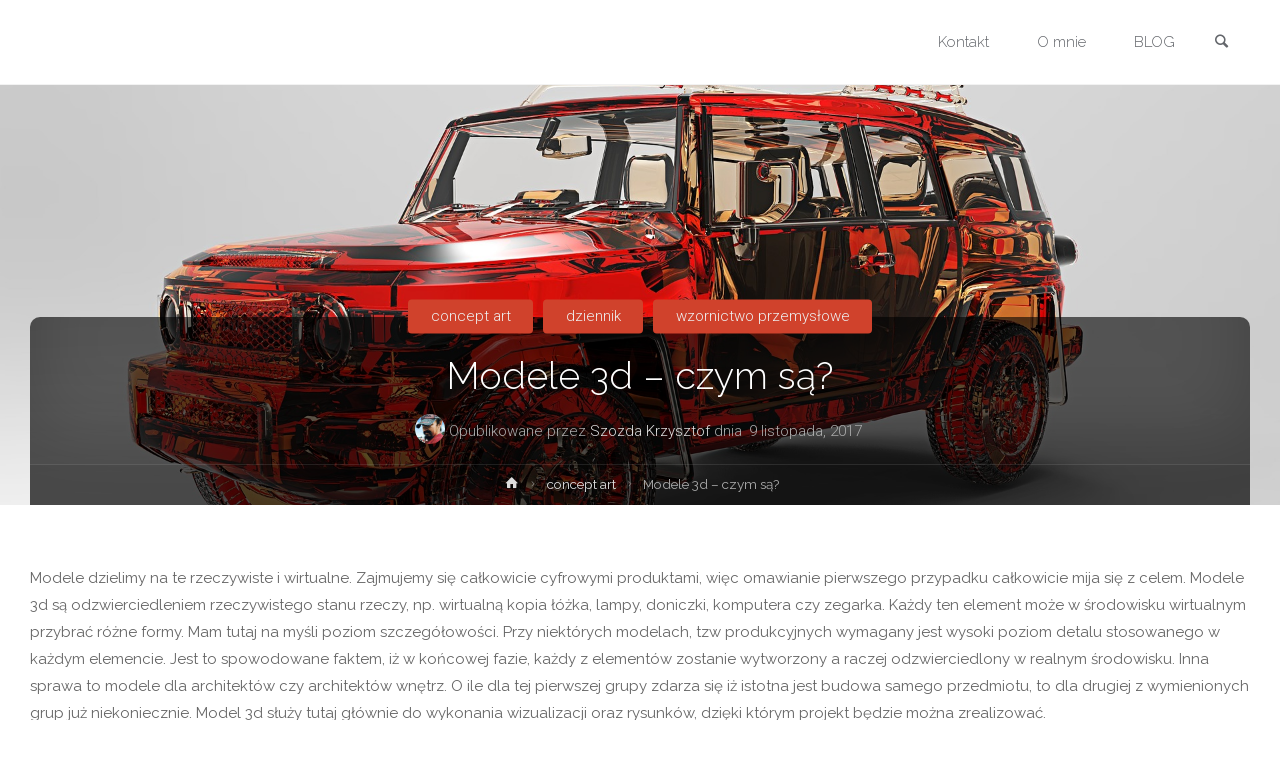

--- FILE ---
content_type: text/html; charset=UTF-8
request_url: http://www.barwnewnetrze.pl/modele-3d-czym-sa/
body_size: 21789
content:
<!DOCTYPE html>
<html lang="pl-PL">
<head>
<meta name="viewport" content="width=device-width, user-scalable=yes, initial-scale=1.0">
<meta http-equiv="X-UA-Compatible" content="IE=edge" /><meta charset="UTF-8">
<link rel="profile" href="http://gmpg.org/xfn/11">
<title>Modele 3d &#8211; czym są? &#8211; Barwne Wnętrze kreatywnie</title>
<meta name='robots' content='max-image-preview:large' />
<link rel='dns-prefetch' href='//secure.gravatar.com' />
<link rel='dns-prefetch' href='//stats.wp.com' />
<link rel='dns-prefetch' href='//fonts.googleapis.com' />
<link rel='dns-prefetch' href='//v0.wordpress.com' />
<link rel='dns-prefetch' href='//widgets.wp.com' />
<link rel='dns-prefetch' href='//s0.wp.com' />
<link rel='dns-prefetch' href='//0.gravatar.com' />
<link rel='dns-prefetch' href='//1.gravatar.com' />
<link rel='dns-prefetch' href='//2.gravatar.com' />
<link rel='preconnect' href='//i0.wp.com' />
<link rel="alternate" type="application/rss+xml" title="Barwne Wnętrze kreatywnie &raquo; Kanał z wpisami" href="http://www.barwnewnetrze.pl/feed/" />
<script type="text/javascript">
/* <![CDATA[ */
window._wpemojiSettings = {"baseUrl":"https:\/\/s.w.org\/images\/core\/emoji\/15.0.3\/72x72\/","ext":".png","svgUrl":"https:\/\/s.w.org\/images\/core\/emoji\/15.0.3\/svg\/","svgExt":".svg","source":{"concatemoji":"http:\/\/www.barwnewnetrze.pl\/wp-includes\/js\/wp-emoji-release.min.js?ver=6.6.4"}};
/*! This file is auto-generated */
!function(i,n){var o,s,e;function c(e){try{var t={supportTests:e,timestamp:(new Date).valueOf()};sessionStorage.setItem(o,JSON.stringify(t))}catch(e){}}function p(e,t,n){e.clearRect(0,0,e.canvas.width,e.canvas.height),e.fillText(t,0,0);var t=new Uint32Array(e.getImageData(0,0,e.canvas.width,e.canvas.height).data),r=(e.clearRect(0,0,e.canvas.width,e.canvas.height),e.fillText(n,0,0),new Uint32Array(e.getImageData(0,0,e.canvas.width,e.canvas.height).data));return t.every(function(e,t){return e===r[t]})}function u(e,t,n){switch(t){case"flag":return n(e,"\ud83c\udff3\ufe0f\u200d\u26a7\ufe0f","\ud83c\udff3\ufe0f\u200b\u26a7\ufe0f")?!1:!n(e,"\ud83c\uddfa\ud83c\uddf3","\ud83c\uddfa\u200b\ud83c\uddf3")&&!n(e,"\ud83c\udff4\udb40\udc67\udb40\udc62\udb40\udc65\udb40\udc6e\udb40\udc67\udb40\udc7f","\ud83c\udff4\u200b\udb40\udc67\u200b\udb40\udc62\u200b\udb40\udc65\u200b\udb40\udc6e\u200b\udb40\udc67\u200b\udb40\udc7f");case"emoji":return!n(e,"\ud83d\udc26\u200d\u2b1b","\ud83d\udc26\u200b\u2b1b")}return!1}function f(e,t,n){var r="undefined"!=typeof WorkerGlobalScope&&self instanceof WorkerGlobalScope?new OffscreenCanvas(300,150):i.createElement("canvas"),a=r.getContext("2d",{willReadFrequently:!0}),o=(a.textBaseline="top",a.font="600 32px Arial",{});return e.forEach(function(e){o[e]=t(a,e,n)}),o}function t(e){var t=i.createElement("script");t.src=e,t.defer=!0,i.head.appendChild(t)}"undefined"!=typeof Promise&&(o="wpEmojiSettingsSupports",s=["flag","emoji"],n.supports={everything:!0,everythingExceptFlag:!0},e=new Promise(function(e){i.addEventListener("DOMContentLoaded",e,{once:!0})}),new Promise(function(t){var n=function(){try{var e=JSON.parse(sessionStorage.getItem(o));if("object"==typeof e&&"number"==typeof e.timestamp&&(new Date).valueOf()<e.timestamp+604800&&"object"==typeof e.supportTests)return e.supportTests}catch(e){}return null}();if(!n){if("undefined"!=typeof Worker&&"undefined"!=typeof OffscreenCanvas&&"undefined"!=typeof URL&&URL.createObjectURL&&"undefined"!=typeof Blob)try{var e="postMessage("+f.toString()+"("+[JSON.stringify(s),u.toString(),p.toString()].join(",")+"));",r=new Blob([e],{type:"text/javascript"}),a=new Worker(URL.createObjectURL(r),{name:"wpTestEmojiSupports"});return void(a.onmessage=function(e){c(n=e.data),a.terminate(),t(n)})}catch(e){}c(n=f(s,u,p))}t(n)}).then(function(e){for(var t in e)n.supports[t]=e[t],n.supports.everything=n.supports.everything&&n.supports[t],"flag"!==t&&(n.supports.everythingExceptFlag=n.supports.everythingExceptFlag&&n.supports[t]);n.supports.everythingExceptFlag=n.supports.everythingExceptFlag&&!n.supports.flag,n.DOMReady=!1,n.readyCallback=function(){n.DOMReady=!0}}).then(function(){return e}).then(function(){var e;n.supports.everything||(n.readyCallback(),(e=n.source||{}).concatemoji?t(e.concatemoji):e.wpemoji&&e.twemoji&&(t(e.twemoji),t(e.wpemoji)))}))}((window,document),window._wpemojiSettings);
/* ]]> */
</script>
<link rel='stylesheet' id='smuzsf-facebook-css' href='http://www.barwnewnetrze.pl/wp-content/plugins/add-facebook/public/css/font-awesome.min.css?ver=6.6.4' type='text/css' media='all' />
<link rel='stylesheet' id='gs-swiper-css' href='http://www.barwnewnetrze.pl/wp-content/plugins/gs-logo-slider/assets/libs/swiper-js/swiper.min.css?ver=3.7.4' type='text/css' media='all' />
<link rel='stylesheet' id='gs-tippyjs-css' href='http://www.barwnewnetrze.pl/wp-content/plugins/gs-logo-slider/assets/libs/tippyjs/tippy.css?ver=3.7.4' type='text/css' media='all' />
<link rel='stylesheet' id='gs-logo-public-css' href='http://www.barwnewnetrze.pl/wp-content/plugins/gs-logo-slider/assets/css/gs-logo.min.css?ver=3.7.4' type='text/css' media='all' />
<link rel='stylesheet' id='jetpack_related-posts-css' href='http://www.barwnewnetrze.pl/wp-content/plugins/jetpack/modules/related-posts/related-posts.css?ver=20240116' type='text/css' media='all' />
<style id='wp-emoji-styles-inline-css' type='text/css'>

	img.wp-smiley, img.emoji {
		display: inline !important;
		border: none !important;
		box-shadow: none !important;
		height: 1em !important;
		width: 1em !important;
		margin: 0 0.07em !important;
		vertical-align: -0.1em !important;
		background: none !important;
		padding: 0 !important;
	}
</style>
<link rel='stylesheet' id='wp-block-library-css' href='http://www.barwnewnetrze.pl/wp-includes/css/dist/block-library/style.min.css?ver=6.6.4' type='text/css' media='all' />
<link rel='stylesheet' id='mediaelement-css' href='http://www.barwnewnetrze.pl/wp-includes/js/mediaelement/mediaelementplayer-legacy.min.css?ver=4.2.17' type='text/css' media='all' />
<link rel='stylesheet' id='wp-mediaelement-css' href='http://www.barwnewnetrze.pl/wp-includes/js/mediaelement/wp-mediaelement.min.css?ver=6.6.4' type='text/css' media='all' />
<style id='jetpack-sharing-buttons-style-inline-css' type='text/css'>
.jetpack-sharing-buttons__services-list{display:flex;flex-direction:row;flex-wrap:wrap;gap:0;list-style-type:none;margin:5px;padding:0}.jetpack-sharing-buttons__services-list.has-small-icon-size{font-size:12px}.jetpack-sharing-buttons__services-list.has-normal-icon-size{font-size:16px}.jetpack-sharing-buttons__services-list.has-large-icon-size{font-size:24px}.jetpack-sharing-buttons__services-list.has-huge-icon-size{font-size:36px}@media print{.jetpack-sharing-buttons__services-list{display:none!important}}.editor-styles-wrapper .wp-block-jetpack-sharing-buttons{gap:0;padding-inline-start:0}ul.jetpack-sharing-buttons__services-list.has-background{padding:1.25em 2.375em}
</style>
<style id='classic-theme-styles-inline-css' type='text/css'>
/*! This file is auto-generated */
.wp-block-button__link{color:#fff;background-color:#32373c;border-radius:9999px;box-shadow:none;text-decoration:none;padding:calc(.667em + 2px) calc(1.333em + 2px);font-size:1.125em}.wp-block-file__button{background:#32373c;color:#fff;text-decoration:none}
</style>
<style id='global-styles-inline-css' type='text/css'>
:root{--wp--preset--aspect-ratio--square: 1;--wp--preset--aspect-ratio--4-3: 4/3;--wp--preset--aspect-ratio--3-4: 3/4;--wp--preset--aspect-ratio--3-2: 3/2;--wp--preset--aspect-ratio--2-3: 2/3;--wp--preset--aspect-ratio--16-9: 16/9;--wp--preset--aspect-ratio--9-16: 9/16;--wp--preset--color--black: #000000;--wp--preset--color--cyan-bluish-gray: #abb8c3;--wp--preset--color--white: #ffffff;--wp--preset--color--pale-pink: #f78da7;--wp--preset--color--vivid-red: #cf2e2e;--wp--preset--color--luminous-vivid-orange: #ff6900;--wp--preset--color--luminous-vivid-amber: #fcb900;--wp--preset--color--light-green-cyan: #7bdcb5;--wp--preset--color--vivid-green-cyan: #00d084;--wp--preset--color--pale-cyan-blue: #8ed1fc;--wp--preset--color--vivid-cyan-blue: #0693e3;--wp--preset--color--vivid-purple: #9b51e0;--wp--preset--color--accent-1: #D0422C;--wp--preset--color--accent-2: #777777;--wp--preset--color--headings: #333;--wp--preset--color--sitetext: #666;--wp--preset--color--sitebg: #FFF;--wp--preset--gradient--vivid-cyan-blue-to-vivid-purple: linear-gradient(135deg,rgba(6,147,227,1) 0%,rgb(155,81,224) 100%);--wp--preset--gradient--light-green-cyan-to-vivid-green-cyan: linear-gradient(135deg,rgb(122,220,180) 0%,rgb(0,208,130) 100%);--wp--preset--gradient--luminous-vivid-amber-to-luminous-vivid-orange: linear-gradient(135deg,rgba(252,185,0,1) 0%,rgba(255,105,0,1) 100%);--wp--preset--gradient--luminous-vivid-orange-to-vivid-red: linear-gradient(135deg,rgba(255,105,0,1) 0%,rgb(207,46,46) 100%);--wp--preset--gradient--very-light-gray-to-cyan-bluish-gray: linear-gradient(135deg,rgb(238,238,238) 0%,rgb(169,184,195) 100%);--wp--preset--gradient--cool-to-warm-spectrum: linear-gradient(135deg,rgb(74,234,220) 0%,rgb(151,120,209) 20%,rgb(207,42,186) 40%,rgb(238,44,130) 60%,rgb(251,105,98) 80%,rgb(254,248,76) 100%);--wp--preset--gradient--blush-light-purple: linear-gradient(135deg,rgb(255,206,236) 0%,rgb(152,150,240) 100%);--wp--preset--gradient--blush-bordeaux: linear-gradient(135deg,rgb(254,205,165) 0%,rgb(254,45,45) 50%,rgb(107,0,62) 100%);--wp--preset--gradient--luminous-dusk: linear-gradient(135deg,rgb(255,203,112) 0%,rgb(199,81,192) 50%,rgb(65,88,208) 100%);--wp--preset--gradient--pale-ocean: linear-gradient(135deg,rgb(255,245,203) 0%,rgb(182,227,212) 50%,rgb(51,167,181) 100%);--wp--preset--gradient--electric-grass: linear-gradient(135deg,rgb(202,248,128) 0%,rgb(113,206,126) 100%);--wp--preset--gradient--midnight: linear-gradient(135deg,rgb(2,3,129) 0%,rgb(40,116,252) 100%);--wp--preset--font-size--small: 9px;--wp--preset--font-size--medium: 20px;--wp--preset--font-size--large: 24px;--wp--preset--font-size--x-large: 42px;--wp--preset--font-size--normal: 15px;--wp--preset--font-size--larger: 38px;--wp--preset--spacing--20: 0.44rem;--wp--preset--spacing--30: 0.67rem;--wp--preset--spacing--40: 1rem;--wp--preset--spacing--50: 1.5rem;--wp--preset--spacing--60: 2.25rem;--wp--preset--spacing--70: 3.38rem;--wp--preset--spacing--80: 5.06rem;--wp--preset--shadow--natural: 6px 6px 9px rgba(0, 0, 0, 0.2);--wp--preset--shadow--deep: 12px 12px 50px rgba(0, 0, 0, 0.4);--wp--preset--shadow--sharp: 6px 6px 0px rgba(0, 0, 0, 0.2);--wp--preset--shadow--outlined: 6px 6px 0px -3px rgba(255, 255, 255, 1), 6px 6px rgba(0, 0, 0, 1);--wp--preset--shadow--crisp: 6px 6px 0px rgba(0, 0, 0, 1);}:where(.is-layout-flex){gap: 0.5em;}:where(.is-layout-grid){gap: 0.5em;}body .is-layout-flex{display: flex;}.is-layout-flex{flex-wrap: wrap;align-items: center;}.is-layout-flex > :is(*, div){margin: 0;}body .is-layout-grid{display: grid;}.is-layout-grid > :is(*, div){margin: 0;}:where(.wp-block-columns.is-layout-flex){gap: 2em;}:where(.wp-block-columns.is-layout-grid){gap: 2em;}:where(.wp-block-post-template.is-layout-flex){gap: 1.25em;}:where(.wp-block-post-template.is-layout-grid){gap: 1.25em;}.has-black-color{color: var(--wp--preset--color--black) !important;}.has-cyan-bluish-gray-color{color: var(--wp--preset--color--cyan-bluish-gray) !important;}.has-white-color{color: var(--wp--preset--color--white) !important;}.has-pale-pink-color{color: var(--wp--preset--color--pale-pink) !important;}.has-vivid-red-color{color: var(--wp--preset--color--vivid-red) !important;}.has-luminous-vivid-orange-color{color: var(--wp--preset--color--luminous-vivid-orange) !important;}.has-luminous-vivid-amber-color{color: var(--wp--preset--color--luminous-vivid-amber) !important;}.has-light-green-cyan-color{color: var(--wp--preset--color--light-green-cyan) !important;}.has-vivid-green-cyan-color{color: var(--wp--preset--color--vivid-green-cyan) !important;}.has-pale-cyan-blue-color{color: var(--wp--preset--color--pale-cyan-blue) !important;}.has-vivid-cyan-blue-color{color: var(--wp--preset--color--vivid-cyan-blue) !important;}.has-vivid-purple-color{color: var(--wp--preset--color--vivid-purple) !important;}.has-black-background-color{background-color: var(--wp--preset--color--black) !important;}.has-cyan-bluish-gray-background-color{background-color: var(--wp--preset--color--cyan-bluish-gray) !important;}.has-white-background-color{background-color: var(--wp--preset--color--white) !important;}.has-pale-pink-background-color{background-color: var(--wp--preset--color--pale-pink) !important;}.has-vivid-red-background-color{background-color: var(--wp--preset--color--vivid-red) !important;}.has-luminous-vivid-orange-background-color{background-color: var(--wp--preset--color--luminous-vivid-orange) !important;}.has-luminous-vivid-amber-background-color{background-color: var(--wp--preset--color--luminous-vivid-amber) !important;}.has-light-green-cyan-background-color{background-color: var(--wp--preset--color--light-green-cyan) !important;}.has-vivid-green-cyan-background-color{background-color: var(--wp--preset--color--vivid-green-cyan) !important;}.has-pale-cyan-blue-background-color{background-color: var(--wp--preset--color--pale-cyan-blue) !important;}.has-vivid-cyan-blue-background-color{background-color: var(--wp--preset--color--vivid-cyan-blue) !important;}.has-vivid-purple-background-color{background-color: var(--wp--preset--color--vivid-purple) !important;}.has-black-border-color{border-color: var(--wp--preset--color--black) !important;}.has-cyan-bluish-gray-border-color{border-color: var(--wp--preset--color--cyan-bluish-gray) !important;}.has-white-border-color{border-color: var(--wp--preset--color--white) !important;}.has-pale-pink-border-color{border-color: var(--wp--preset--color--pale-pink) !important;}.has-vivid-red-border-color{border-color: var(--wp--preset--color--vivid-red) !important;}.has-luminous-vivid-orange-border-color{border-color: var(--wp--preset--color--luminous-vivid-orange) !important;}.has-luminous-vivid-amber-border-color{border-color: var(--wp--preset--color--luminous-vivid-amber) !important;}.has-light-green-cyan-border-color{border-color: var(--wp--preset--color--light-green-cyan) !important;}.has-vivid-green-cyan-border-color{border-color: var(--wp--preset--color--vivid-green-cyan) !important;}.has-pale-cyan-blue-border-color{border-color: var(--wp--preset--color--pale-cyan-blue) !important;}.has-vivid-cyan-blue-border-color{border-color: var(--wp--preset--color--vivid-cyan-blue) !important;}.has-vivid-purple-border-color{border-color: var(--wp--preset--color--vivid-purple) !important;}.has-vivid-cyan-blue-to-vivid-purple-gradient-background{background: var(--wp--preset--gradient--vivid-cyan-blue-to-vivid-purple) !important;}.has-light-green-cyan-to-vivid-green-cyan-gradient-background{background: var(--wp--preset--gradient--light-green-cyan-to-vivid-green-cyan) !important;}.has-luminous-vivid-amber-to-luminous-vivid-orange-gradient-background{background: var(--wp--preset--gradient--luminous-vivid-amber-to-luminous-vivid-orange) !important;}.has-luminous-vivid-orange-to-vivid-red-gradient-background{background: var(--wp--preset--gradient--luminous-vivid-orange-to-vivid-red) !important;}.has-very-light-gray-to-cyan-bluish-gray-gradient-background{background: var(--wp--preset--gradient--very-light-gray-to-cyan-bluish-gray) !important;}.has-cool-to-warm-spectrum-gradient-background{background: var(--wp--preset--gradient--cool-to-warm-spectrum) !important;}.has-blush-light-purple-gradient-background{background: var(--wp--preset--gradient--blush-light-purple) !important;}.has-blush-bordeaux-gradient-background{background: var(--wp--preset--gradient--blush-bordeaux) !important;}.has-luminous-dusk-gradient-background{background: var(--wp--preset--gradient--luminous-dusk) !important;}.has-pale-ocean-gradient-background{background: var(--wp--preset--gradient--pale-ocean) !important;}.has-electric-grass-gradient-background{background: var(--wp--preset--gradient--electric-grass) !important;}.has-midnight-gradient-background{background: var(--wp--preset--gradient--midnight) !important;}.has-small-font-size{font-size: var(--wp--preset--font-size--small) !important;}.has-medium-font-size{font-size: var(--wp--preset--font-size--medium) !important;}.has-large-font-size{font-size: var(--wp--preset--font-size--large) !important;}.has-x-large-font-size{font-size: var(--wp--preset--font-size--x-large) !important;}
:where(.wp-block-post-template.is-layout-flex){gap: 1.25em;}:where(.wp-block-post-template.is-layout-grid){gap: 1.25em;}
:where(.wp-block-columns.is-layout-flex){gap: 2em;}:where(.wp-block-columns.is-layout-grid){gap: 2em;}
:root :where(.wp-block-pullquote){font-size: 1.5em;line-height: 1.6;}
</style>
<link rel='stylesheet' id='eds-bpm-mosaic-css-css' href='http://www.barwnewnetrze.pl/wp-content/plugins/portfolio-manager-powered-by-behance/classes/../css/mosaic_style.css?ver=6.6.4' type='text/css' media='all' />
<link rel='stylesheet' id='eds-bpm-site-css-css' href='http://www.barwnewnetrze.pl/wp-content/plugins/portfolio-manager-powered-by-behance/classes/../css/eds-bpm-site.css?ver=6.6.4' type='text/css' media='all' />
<link rel='stylesheet' id='eds-bpm-project-view-css' href='http://www.barwnewnetrze.pl/wp-content/plugins/portfolio-manager-powered-by-behance/classes/../css/project_view.css?ver=6.6.4' type='text/css' media='all' />
<link rel='stylesheet' id='material-design-css' href='http://www.barwnewnetrze.pl/wp-content/plugins/portfolio-manager-powered-by-behance/classes/../css/material-design-iconic-font.min.css?ver=6.6.4' type='text/css' media='all' />
<link rel='stylesheet' id='anima-themefonts-css' href='http://www.barwnewnetrze.pl/wp-content/themes/anima/resources/fonts/fontfaces.css?ver=1.4.1' type='text/css' media='all' />
<link rel='stylesheet' id='anima-googlefonts-css' href='//fonts.googleapis.com/css?family=Raleway%3A400%2C300%2C700%7CRaleway%3A%7CRoboto%3A%7CRaleway%3A100%2C200%2C300%2C400%2C500%2C600%2C700%2C800%2C900%7CRaleway%3A400%7CRaleway%3A300%7CRoboto%3A700%7CRoboto%3A300&#038;ver=1.4.1' type='text/css' media='all' />
<link rel='stylesheet' id='anima-main-css' href='http://www.barwnewnetrze.pl/wp-content/themes/anima/style.css?ver=1.4.1' type='text/css' media='all' />
<style id='anima-main-inline-css' type='text/css'>
 body:not(.anima-landing-page) #container, #site-header-main-inside, #colophon-inside, #footer-inside, #breadcrumbs-container-inside, #header-page-title { margin: 0 auto; max-width: 1300px; } #site-header-main { left: 0; right: 0; } #primary { width: 200px; } #secondary { width: 200px; } #container.one-column .main { width: 100%; } #container.two-columns-right #secondary { float: right; } #container.two-columns-right .main, .two-columns-right #breadcrumbs { width: calc( 100% - 200px ); float: left; } #container.two-columns-left #primary { float: left; } #container.two-columns-left .main, .two-columns-left #breadcrumbs { width: calc( 100% - 200px ); float: right; } #container.three-columns-right #primary, #container.three-columns-left #primary, #container.three-columns-sided #primary { float: left; } #container.three-columns-right #secondary, #container.three-columns-left #secondary, #container.three-columns-sided #secondary { float: left; } #container.three-columns-right #primary, #container.three-columns-left #secondary { margin-left: 0%; margin-right: 0%; } #container.three-columns-right .main, .three-columns-right #breadcrumbs { width: calc( 100% - 400px ); float: left; } #container.three-columns-left .main, .three-columns-left #breadcrumbs { width: calc( 100% - 400px ); float: right; } #container.three-columns-sided #secondary { float: right; } #container.three-columns-sided .main, .three-columns-sided #breadcrumbs { width: calc( 100% - 400px ); float: right; } .three-columns-sided #breadcrumbs { margin: 0 calc( 0% + 200px ) 0 -1920px; } #site-text { clip: rect(1px, 1px, 1px, 1px); height: 1px; overflow: hidden; position: absolute !important; width: 1px; word-wrap: normal !important; } html { font-family: 'Raleway'; font-weight: 400; font-size: 15px; font-weight: 400; line-height: 1.8; } #site-title { font-family: Raleway; font-size: 120%; font-weight: 400; } #access ul li a { font-family: Raleway; font-size: 100%; font-weight: 300; } .widget-title { font-family: Roboto; font-size: 100%; font-weight: 700; } .widget-container { font-family: Raleway; font-size: 100%; font-weight: 400; } .entry-title, #reply-title { font-family: Raleway; font-size: 250%; font-weight: 300; } .entry-meta > span, .post-continue-container { font-family: Roboto; font-size: 100%; font-weight: 300; } .page-link, .pagination, #author-info #author-link, .comment .reply a, .comment-meta, .byline { font-family: Roboto; } .content-masonry .entry-title { font-size: 175%; } h1 { font-size: 2.33em; } h2 { font-size: 2.06em; } h3 { font-size: 1.79em; } h4 { font-size: 1.52em; } h5 { font-size: 1.25em; } h6 { font-size: 0.98em; } h1, h2, h3, h4, h5, h6, .seriousslider-theme .seriousslider-caption-title { font-family: Raleway; font-weight: 300; } body { color: #666; background-color: #FFF; } #site-header-main, #access ul ul, .menu-search-animated .searchform input[type="search"], #access .menu-search-animated .searchform, #access::after, .anima-over-menu .header-fixed#site-header-main, .anima-over-menu .header-fixed#site-header-main #access:after { background-color: #FFFFFF; } #site-header-main { border-bottom-color: rgba(0,0,0,.05); } .anima-over-menu .header-fixed#site-header-main #site-title a { color: #D0422C; } #access > div > ul > li, #access > div > ul > li > a, .anima-over-menu .header-fixed#site-header-main #access > div > ul > li:not([class*='current']), .anima-over-menu .header-fixed#site-header-main #access > div > ul > li:not([class*='current']) > a, .anima-over-menu .header-fixed#site-header-main #sheader.socials a::before, #sheader.socials a::before, #access .menu-search-animated .searchform input[type="search"], #mobile-menu { color: #63666B; } .anima-over-menu .header-fixed#site-header-main #sheader.socials a:hover::before, #sheader.socials a:hover::before { color: #FFFFFF; } #access ul.sub-menu li a, #access ul.children li a { color: #63666B; } #access ul.sub-menu li a, #access ul.children li a { background-color: #FFFFFF; } #access > div > ul > li:hover > a, #access > div > ul > li a:hover, #access > div > ul > li:hover, .anima-over-menu .header-fixed#site-header-main #access > div > ul > li > a:hover, .anima-over-menu .header-fixed#site-header-main #access > div > ul > li:hover { color: #D0422C; } #access > div > ul > li > a > span::before { background-color: #D0422C; } #site-title::before { background-color: #777777; } #access > div > ul > li.current_page_item > a, #access > div > ul > li.current-menu-item > a, #access > div > ul > li.current_page_ancestor > a, #access > div > ul > li.current-menu-ancestor > a, #access .sub-menu, #access .children, .anima-over-menu .header-fixed#site-header-main #access > div > ul > li > a { color: #777777; } #access ul.children > li.current_page_item > a, #access ul.sub-menu > li.current-menu-item > a, #access ul.children > li.current_page_ancestor > a, #access ul.sub-menu > li.current-menu-ancestor > a { color: #777777; } .searchform .searchsubmit { color: #666; } body:not(.anima-landing-page) article.hentry, body:not(.anima-landing-page) .main { background-color: #FFF; } .pagination, .page-link { border-color: #eeeeee; } .post-thumbnail-container .featured-image-meta, body:not(.single) article.hentry .post-thumbnail-container > a::after, #header-page-title-inside { background-color: rgba(0,0,0, 0.6); } #header-page-title-inside { box-shadow: 0 -70px 70px rgba(0,0,0,0.2) inset; } #header-page-title .entry-meta .bl_categ a { background-color: #D0422C; } #header-page-title .entry-meta .bl_categ a:hover { background-color: #e1533d; } .anima-normal-titles #breadcrumbs-container { background-color: #f9f9f9; } #colophon, #footer { background-color: #222A2C; color: #AAAAAA; } #footer { background: #1d2527; } .entry-title a:active, .entry-title a:hover { color: #D0422C; } .entry-title a:hover { border-bottom-color: #D0422C; } span.entry-format { color: #D0422C; } .format-aside { border-top-color: #FFF; } article.hentry .post-thumbnail-container { background-color: rgba(102,102,102,0.15); } .entry-content blockquote::before, .entry-content blockquote::after { color: rgba(102,102,102,0.2); } .entry-content h5, .entry-content h6, .lp-text-content h5, .lp-text-content h6 { color: #777777; } .entry-content h1, .entry-content h2, .entry-content h3, .entry-content h4, .lp-text-content h1, .lp-text-content h2, .lp-text-content h3, .lp-text-content h4 { color: #333; } a { color: #D0422C; } a:hover, .entry-meta span a:hover { color: #777777; } .post-continue-container span.comments-link:hover, .post-continue-container span.comments-link a:hover { color: #D0422C; } .socials a:before { color: #D0422C; background: #f5f5f5; } .socials a:hover:before { background-color: #D0422C; color: #FFF; } #sheader .socials a:before { background: #f5f5f5; } #sheader .socials a:hover:before { background-color: #D0422C; color: #FFFFFF; } #footer .socials a:before { background: #2c3436; } #footer .socials a:hover:before { background-color: #D0422C; color: #222A2C; } .anima-normalizedtags #content .tagcloud a { color: #FFF; background-color: #D0422C; } .anima-normalizedtags #content .tagcloud a:hover { background-color: #777777; } #toTop { background-color: rgba(230,230,230,0.5); color: #D0422C; } #nav-fixed i, #nav-fixed span { background-color: rgba(215,215,215,0.5); } #nav-fixed i { color: #FFF; } #toTop:hover { background-color: #D0422C; color: #FFF; } a.continue-reading-link { background-color:#efefef; } .continue-reading-link::after { background-color: #D0422C; color: #FFF; } .entry-meta .icon-metas:before { color: #ababab; } .anima-caption-one .main .wp-caption .wp-caption-text { border-bottom-color: #eeeeee; } .anima-caption-two .main .wp-caption .wp-caption-text { background-color: #f5f5f5; } .anima-image-one .entry-content img[class*="align"], .anima-image-one .entry-summary img[class*="align"], .anima-image-two .entry-content img[class*='align'], .anima-image-two .entry-summary img[class*='align'] { border-color: #eeeeee; } .anima-image-five .entry-content img[class*='align'], .anima-image-five .entry-summary img[class*='align'] { border-color: #D0422C; } /* diffs */ span.edit-link a.post-edit-link, span.edit-link a.post-edit-link:hover, span.edit-link .icon-edit:before { color: #212121; } .searchform { border-color: #ebebeb; } .entry-meta span, .entry-meta a, .entry-utility span, .entry-utility a, .entry-meta time, #breadcrumbs-nav, #header-page-title .byline, .footermenu ul li span.sep { color: #ababab; } .footermenu ul li a::after { background: #777777; } #breadcrumbs-nav a { color: #8d8d8d; } .entry-meta span.entry-sticky { background-color: #ababab; color: #FFF; } #commentform { max-width:650px;} code, #nav-below .nav-previous a:before, #nav-below .nav-next a:before { background-color: #eeeeee; } pre, .page-link > span, .comment-author, .commentlist .comment-body, .commentlist .pingback { border-color: #eeeeee; } .commentlist .comment-body::after { border-top-color: #FFF; } .commentlist .comment-body::before { border-top-color: #e4e4e4; } article #author-info { border-top-color: #eeeeee; } .page-header.pad-container { border-bottom-color: #eeeeee; } .comment-meta a { color: #c9c9c9; } .commentlist .reply a { color: #b5b5b5; background-color: #f3f3f3; } select, input[type], textarea { color: #666; border-color: #eeeeee; background-color: #f0f0f0; } input[type]:hover, textarea:hover, select:hover, input[type]:focus, textarea:focus, select:focus { background: #f8f8f8; } button, input[type="button"], input[type="submit"], input[type="reset"] { background-color: #D0422C; color: #FFF; } button:hover, input[type="button"]:hover, input[type="submit"]:hover, input[type="reset"]:hover { background-color: #777777; } hr { background-color: #f0f0f0; } /* gutenberg */ .wp-block-image.alignwide { margin-left: calc( ( 0% + 2.5em ) * -1 ); margin-right: calc( ( 0% + 2.5em ) * -1 ); } .wp-block-image.alignwide img { width: calc( 100% + 5em ); max-width: calc( 100% + 5em ); } .has-accent-1-color, .has-accent-1-color:hover { color: #D0422C; } .has-accent-2-color, .has-accent-2-color:hover { color: #777777; } .has-headings-color, .has-headings-color:hover { color: #333; } .has-sitetext-color, .has-sitetext-color:hover { color: #666; } .has-sitebg-color, .has-sitebg-color:hover { color: #FFF; } .has-accent-1-background-color { background-color: #D0422C; } .has-accent-2-background-color { background-color: #777777; } .has-headings-background-color { background-color: #333; } .has-sitetext-background-color { background-color: #666; } .has-sitebg-background-color { background-color: #FFF; } .has-small-font-size { font-size: 9px; } .has-regular-font-size { font-size: 15px; } .has-large-font-size { font-size: 24px; } .has-larger-font-size { font-size: 38px; } .has-huge-font-size { font-size: 38px; } /* woocommerce */ .woocommerce-page #respond input#submit, .woocommerce a.button, .woocommerce-page button.button, .woocommerce input.button, .woocommerce #respond input#submit, .woocommerce a.button, .woocommerce button.button, .woocommerce input.button { background-color: #D0422C; color: #FFF; line-height: 1.8; border-radius: 4px;} .woocommerce #respond input#submit:hover, .woocommerce a.button:hover, .woocommerce button.button:hover, .woocommerce input.button:hover { background-color: #f2644e; color: #FFF;} .woocommerce-page #respond input#submit.alt, .woocommerce a.button.alt, .woocommerce-page button.button.alt, .woocommerce input.button.alt { background-color: #777777; color: #FFF; line-height: 1.8; border-radius: 4px;} .woocommerce-page #respond input#submit.alt:hover, .woocommerce a.button.alt:hover, .woocommerce-page button.button.alt:hover, .woocommerce input.button.alt:hover { background-color: #999999; color: #FFF;} .woocommerce div.product .woocommerce-tabs ul.tabs li.active { border-bottom-color: #FFF; } .woocommerce #respond input#submit.alt.disabled, .woocommerce #respond input#submit.alt.disabled:hover, .woocommerce #respond input#submit.alt:disabled, .woocommerce #respond input#submit.alt:disabled:hover, .woocommerce #respond input#submit.alt[disabled]:disabled, .woocommerce #respond input#submit.alt[disabled]:disabled:hover, .woocommerce a.button.alt.disabled, .woocommerce a.button.alt.disabled:hover, .woocommerce a.button.alt:disabled, .woocommerce a.button.alt:disabled:hover, .woocommerce a.button.alt[disabled]:disabled, .woocommerce a.button.alt[disabled]:disabled:hover, .woocommerce button.button.alt.disabled, .woocommerce button.button.alt.disabled:hover, .woocommerce button.button.alt:disabled, .woocommerce button.button.alt:disabled:hover, .woocommerce button.button.alt[disabled]:disabled, .woocommerce button.button.alt[disabled]:disabled:hover, .woocommerce input.button.alt.disabled, .woocommerce input.button.alt.disabled:hover, .woocommerce input.button.alt:disabled, .woocommerce input.button.alt:disabled:hover, .woocommerce input.button.alt[disabled]:disabled, .woocommerce input.button.alt[disabled]:disabled:hover { background-color: #777777; } .woocommerce ul.products li.product .price, .woocommerce div.product p.price, .woocommerce div.product span.price { color: #989898 } #add_payment_method #payment, .woocommerce-cart #payment, .woocommerce-checkout #payment { background: #f5f5f5; } /* mobile menu */ nav#mobile-menu { background-color: #FFFFFF; } #mobile-menu .mobile-arrow { color: #666; } .main .entry-content, .main .entry-summary { text-align: inherit; } .main p, .main ul, .main ol, .main dd, .main pre, .main hr { margin-bottom: 1em; } .main p { text-indent: 0em; } .main a.post-featured-image { background-position: center center; } #header-widget-area { width: 25%; right: 10px; } .anima-stripped-table .main thead th, .anima-bordered-table .main thead th, .anima-stripped-table .main td, .anima-stripped-table .main th, .anima-bordered-table .main th, .anima-bordered-table .main td { border-color: #e9e9e9; } .anima-clean-table .main th, .anima-stripped-table .main tr:nth-child(even) td, .anima-stripped-table .main tr:nth-child(even) th { background-color: #f6f6f6; } .anima-cropped-featured .main .post-thumbnail-container { height: 350px; } .anima-responsive-featured .main .post-thumbnail-container { max-height: 350px; height: auto; } article.hentry .article-inner, #content-masonry article.hentry .article-inner { padding: 0%; } #site-header-main { height:85px; } #access .menu-search-animated .searchform { height: 84px; line-height: 84px; } .anima-over-menu .staticslider-caption-container { padding-top: 85px; } .menu-search-animated, #sheader-container, .identity, #nav-toggle { height:85px; line-height:85px; } #access div > ul > li > a { line-height:85px; } #branding { height:85px; } .anima-responsive-headerimage #masthead #header-image-main-inside { max-height: 420px; } .anima-cropped-headerimage #masthead #header-image-main-inside { height: 420px; } #masthead #site-header-main { position: fixed; } .anima-fixed-menu #header-image-main { margin-top: 85px; } @media (max-width: 640px) { #header-page-title .entry-title { font-size: 200%; } } .lp-staticslider .staticslider-caption, .lp-dynamic-slider, .seriousslider-theme .seriousslider-caption, .anima-landing-page .lp-blocks-inside, .anima-landing-page .lp-boxes-inside, .anima-landing-page .lp-text-inside, .anima-landing-page .lp-posts-inside, .anima-landing-page .lp-page-inside, .anima-landing-page .lp-section-header, .anima-landing-page .content-widget { max-width: 1300px; } .anima-landing-page .content-widget { margin: 0 auto; } .seriousslider-theme .seriousslider-caption-buttons a, a[class^="staticslider-button"] { font-size: 15px; } .seriousslider-theme .seriousslider-caption-buttons a:nth-child(2n+1), a.staticslider-button:nth-child(2n+1) { background-color: #D0422C; border-color: #D0422C; color: #FFF; } .seriousslider-theme .seriousslider-caption-buttons a:nth-child(2n+1):hover, .staticslider-button:nth-child(2n+1):hover { color: #D0422C; } .seriousslider-theme .seriousslider-caption-buttons a:nth-child(2n+2), a.staticslider-button:nth-child(2n+2) { color: #777777; border-color: #777777; } .seriousslider-theme .seriousslider-caption-buttons a:nth-child(2n+2):hover, a.staticslider-button:nth-child(2n+2):hover { background-color: #777777; color: #FFF; } .lp-block i { border-color: #ffffff; } .lp-block:hover i { border-color: #D0422C; } .lp-block > i::before { color: #D0422C; border-color: #e9e9e9; background-color: #ffffff; } .lp-block:hover i::before { color: #D0422C; } .lp-block i:after { background-color: #D0422C; } .lp-block:hover i:after { background-color: #777777; } .lp-block-text, .lp-boxes-static .lp-box-text, .lp-section-desc, .staticslider-caption-text { color: #8e8e8e; } .lp-blocks { background-color: #F8F8F8; } .lp-boxes { background-color: #FFFFFF; } .lp-text { background-color: #F8F8F8; } .staticslider-caption-container, .lp-slider-wrapper { background-color: #FFFFFF; } .seriousslider-theme .seriousslider-caption { color: #F8F8F8; } .lp-boxes-1 .lp-box .lp-box-image { height: 350px; } .lp-boxes-1.lp-boxes-animated .lp-box:hover .lp-box-text { max-height: 250px; } .lp-boxes-2 .lp-box .lp-box-image { height: 400px; } .lp-boxes-2.lp-boxes-animated .lp-box:hover .lp-box-text { max-height: 300px; } .lp-box-readmore:hover { color: #D0422C; } .lp-boxes .lp-box-overlay { background-color: rgba(208,66,44, 0.8); } .lp-boxes:not(.lp-boxes-static2) .lp-box-overlay:hover { background-color: rgba(208,66,44, 1); } #lp-posts, #lp-page { background-color: #FFF; } #cryout_ajax_more_trigger { background-color: #D0422C; color: #FFF;} .lpbox-rnd1 { background-color: #c8c8c8; } .lpbox-rnd2 { background-color: #c3c3c3; } .lpbox-rnd3 { background-color: #bebebe; } .lpbox-rnd4 { background-color: #b9b9b9; } .lpbox-rnd5 { background-color: #b4b4b4; } .lpbox-rnd6 { background-color: #afafaf; } .lpbox-rnd7 { background-color: #aaaaaa; } .lpbox-rnd8 { background-color: #a5a5a5; } 
</style>
<link rel='stylesheet' id='jetpack_likes-css' href='http://www.barwnewnetrze.pl/wp-content/plugins/jetpack/modules/likes/style.css?ver=14.5' type='text/css' media='all' />
<link rel='stylesheet' id='sharedaddy-css' href='http://www.barwnewnetrze.pl/wp-content/plugins/jetpack/modules/sharedaddy/sharing.css?ver=14.5' type='text/css' media='all' />
<link rel='stylesheet' id='social-logos-css' href='http://www.barwnewnetrze.pl/wp-content/plugins/jetpack/_inc/social-logos/social-logos.min.css?ver=14.5' type='text/css' media='all' />
<script type="text/javascript" src="http://www.barwnewnetrze.pl/wp-includes/js/jquery/jquery.min.js?ver=3.7.1" id="jquery-core-js"></script>
<script type="text/javascript" src="http://www.barwnewnetrze.pl/wp-includes/js/jquery/jquery-migrate.min.js?ver=3.4.1" id="jquery-migrate-js"></script>
<script type="text/javascript" src="http://www.barwnewnetrze.pl/wp-content/plugins/add-facebook/public/scripts/facebook.js?ver=6.6.4" id="smuzsf-facebook-js"></script>
<script type="text/javascript" id="jetpack_related-posts-js-extra">
/* <![CDATA[ */
var related_posts_js_options = {"post_heading":"h4"};
/* ]]> */
</script>
<script type="text/javascript" src="http://www.barwnewnetrze.pl/wp-content/plugins/jetpack/_inc/build/related-posts/related-posts.min.js?ver=20240116" id="jetpack_related-posts-js"></script>
<!--[if lt IE 9]>
<script type="text/javascript" src="http://www.barwnewnetrze.pl/wp-content/themes/anima/resources/js/html5shiv.min.js?ver=1.4.1" id="anima-html5shiv-js"></script>
<![endif]-->
<link rel="https://api.w.org/" href="http://www.barwnewnetrze.pl/wp-json/" /><link rel="alternate" title="JSON" type="application/json" href="http://www.barwnewnetrze.pl/wp-json/wp/v2/posts/2177" /><link rel="EditURI" type="application/rsd+xml" title="RSD" href="http://www.barwnewnetrze.pl/xmlrpc.php?rsd" />
<meta name="generator" content="WordPress 6.6.4" />
<link rel="canonical" href="http://www.barwnewnetrze.pl/modele-3d-czym-sa/" />
<link rel='shortlink' href='https://wp.me/p94PSH-z7' />
<link rel="alternate" title="oEmbed (JSON)" type="application/json+oembed" href="http://www.barwnewnetrze.pl/wp-json/oembed/1.0/embed?url=http%3A%2F%2Fwww.barwnewnetrze.pl%2Fmodele-3d-czym-sa%2F" />
<link rel="alternate" title="oEmbed (XML)" type="text/xml+oembed" href="http://www.barwnewnetrze.pl/wp-json/oembed/1.0/embed?url=http%3A%2F%2Fwww.barwnewnetrze.pl%2Fmodele-3d-czym-sa%2F&#038;format=xml" />
	<style>img#wpstats{display:none}</style>
		
<!-- Jetpack Open Graph Tags -->
<meta property="og:type" content="article" />
<meta property="og:title" content="Modele 3d &#8211; czym są?" />
<meta property="og:url" content="http://www.barwnewnetrze.pl/modele-3d-czym-sa/" />
<meta property="og:description" content="Modele dzielimy na te rzeczywiste i wirtualne. Zajmujemy się całkowicie cyfrowymi produktami, więc omawianie pierwszego przypadku całkowicie mija się z celem. Modele 3d są odzwierciedleniem rzeczyw…" />
<meta property="article:published_time" content="2017-11-09T11:11:13+00:00" />
<meta property="article:modified_time" content="2018-04-11T21:05:32+00:00" />
<meta property="og:site_name" content="Barwne Wnętrze kreatywnie" />
<meta property="og:image" content="https://i0.wp.com/www.barwnewnetrze.pl/wp-content/uploads/2017/11/toyota-fj-cruiser-2883914_1920.jpg?fit=1200%2C675" />
<meta property="og:image:width" content="1200" />
<meta property="og:image:height" content="675" />
<meta property="og:image:alt" content="" />
<meta property="og:locale" content="pl_PL" />
<meta name="twitter:text:title" content="Modele 3d &#8211; czym są?" />
<meta name="twitter:image" content="https://i0.wp.com/www.barwnewnetrze.pl/wp-content/uploads/2017/11/toyota-fj-cruiser-2883914_1920.jpg?fit=1200%2C675&#038;w=640" />
<meta name="twitter:card" content="summary_large_image" />

<!-- End Jetpack Open Graph Tags -->
<link rel="icon" href="https://i0.wp.com/www.barwnewnetrze.pl/wp-content/uploads/2017/08/cropped-201708logo3.png?fit=32%2C32" sizes="32x32" />
<link rel="icon" href="https://i0.wp.com/www.barwnewnetrze.pl/wp-content/uploads/2017/08/cropped-201708logo3.png?fit=192%2C192" sizes="192x192" />
<link rel="apple-touch-icon" href="https://i0.wp.com/www.barwnewnetrze.pl/wp-content/uploads/2017/08/cropped-201708logo3.png?fit=180%2C180" />
<meta name="msapplication-TileImage" content="https://i0.wp.com/www.barwnewnetrze.pl/wp-content/uploads/2017/08/cropped-201708logo3.png?fit=270%2C270" />
</head>

<body class="post-template-default single single-post postid-2177 single-format-standard wp-embed-responsive anima-image-none anima-caption-one anima-totop-normal anima-stripped-table anima-fixed-menu anima-cropped-headerimage anima-responsive-featured anima-magazine-two anima-magazine-layout anima-comment-placeholder anima-header-titles anima-normalizedtags anima-article-animation-slideLeft" itemscope itemtype="http://schema.org/WebPage">
		<div id="site-wrapper">
	<header id="masthead" class="cryout"  itemscope itemtype="http://schema.org/WPHeader" role="banner">

		<div id="site-header-main">
			<div id="site-header-main-inside">

				<nav id="mobile-menu">
					<span id="nav-cancel"><i class="icon-cancel"></i></span>
					<div><ul id="mobile-nav" class=""><li id="menu-item-2022" class="menu-item menu-item-type-post_type menu-item-object-page menu-item-2022"><a href="http://www.barwnewnetrze.pl/kontakt/"><span>Kontakt</span></a></li>
<li id="menu-item-2028" class="menu-item menu-item-type-post_type menu-item-object-page menu-item-home menu-item-2028"><a href="https://www.barwnewnetrze.pl/"><span>O mnie</span></a></li>
<li id="menu-item-2023" class="menu-item menu-item-type-post_type menu-item-object-page current_page_parent menu-item-2023"><a href="http://www.barwnewnetrze.pl/blog/"><span>BLOG</span></a></li>
<li class='menu-main-search menu-search-animated'>
			<a role='link' href><i class='icon-search'></i><span class='screen-reader-text'>Szukaj</span></a>
<form role="search" method="get" class="searchform" action="https://www.barwnewnetrze.pl/">
	<label>
		<span class="screen-reader-text">Szukaj:</span>
		<input type="search" class="s" placeholder="Szukaj" value="" name="s" />
	</label>
	<button type="submit" class="searchsubmit"><span class="screen-reader-text">Szukaj</span><i class="icon-search"></i></button>
</form>

			<i class='icon-cancel'></i>
		</li></ul></div>				</nav> <!-- #mobile-menu -->

				<div id="branding">
					<div id="site-text"><div itemprop="headline" id="site-title"><span> <a href="https://www.barwnewnetrze.pl/" title="Więcej niż design" rel="home">Barwne Wnętrze kreatywnie</a> </span></div><span id="site-description"  itemprop="description" >Więcej niż design</span></div>				</div><!-- #branding -->

				<div id="sheader-container">
									</div>

				<a id="nav-toggle"><i class="icon-menu"></i></a>
				<nav id="access" role="navigation"  aria-label="Menu główne"  itemscope itemtype="http://schema.org/SiteNavigationElement">
						<div class="skip-link screen-reader-text">
		<a href="#main" title="Przejdź do treści"> Przejdź do treści </a>
	</div>
	<div><ul id="prime_nav" class=""><li class="menu-item menu-item-type-post_type menu-item-object-page menu-item-2022"><a href="http://www.barwnewnetrze.pl/kontakt/"><span>Kontakt</span></a></li>
<li class="menu-item menu-item-type-post_type menu-item-object-page menu-item-home menu-item-2028"><a href="https://www.barwnewnetrze.pl/"><span>O mnie</span></a></li>
<li class="menu-item menu-item-type-post_type menu-item-object-page current_page_parent menu-item-2023"><a href="http://www.barwnewnetrze.pl/blog/"><span>BLOG</span></a></li>
<li class='menu-main-search menu-search-animated'>
			<a role='link' href><i class='icon-search'></i><span class='screen-reader-text'>Szukaj</span></a>
<form role="search" method="get" class="searchform" action="https://www.barwnewnetrze.pl/">
	<label>
		<span class="screen-reader-text">Szukaj:</span>
		<input type="search" class="s" placeholder="Szukaj" value="" name="s" />
	</label>
	<button type="submit" class="searchsubmit"><span class="screen-reader-text">Szukaj</span><i class="icon-search"></i></button>
</form>

			<i class='icon-cancel'></i>
		</li></ul></div>				</nav><!-- #access -->

			</div><!-- #site-header-main-inside -->
		</div><!-- #site-header-main -->

		<div id="header-image-main">
			<div id="header-image-main-inside">
							<div class="header-image"  style="background-image: url(http://www.barwnewnetrze.pl/wp-content/uploads/2017/11/toyota-fj-cruiser-2883914_1920.jpg)" ></div>
			<img class="header-image" alt="Modele 3d &#8211; czym są?" src="http://www.barwnewnetrze.pl/wp-content/uploads/2017/11/toyota-fj-cruiser-2883914_1920.jpg" />
				    <div id="header-page-title">
        <div id="header-page-title-inside">
            <h1 class="entry-title"  itemprop="headline">Modele 3d &#8211; czym są?</h1>            <div class="entry-meta aftertitle-meta">
                <span class="author vcard" itemscope itemtype="http://schema.org/Person" itemprop="author"><img alt='' src='http://1.gravatar.com/avatar/4e96a4cd9ed9d0c10b10e8b7fd1d36a7?s=96&#038;d=mm&#038;r=g' srcset='http://1.gravatar.com/avatar/4e96a4cd9ed9d0c10b10e8b7fd1d36a7?s=192&#038;d=mm&#038;r=g 2x' class='avatar avatar-96 photo' height='96' width='96' decoding='async'/><em>Opublikowane przez</em><a class="url fn n" rel="author" href="http://www.barwnewnetrze.pl/author/admin/" title="Zobacz wszystkie wpisy, których autorem jest Szozda Krzysztof" itemprop="url">
					<em itemprop="name">Szozda Krzysztof</em>
				</a> <em>dnia</em></span>
		<span class="onDate date" >
				<i class="icon-date icon-metas" title="Data"></i>
				<time class="published" datetime="2017-11-09T11:11:13+00:00"  itemprop="datePublished">
					9 listopada, 2017				</time>
				<time class="updated" datetime="2018-04-11T21:05:32+00:00"  itemprop="dateModified">11 kwietnia, 2018</time>
		</span>
		<span class="bl_categ" >
					<i class="icon-category icon-metas" title="Kategorie"></i> <a href="http://www.barwnewnetrze.pl/category/concept-art-pl/" rel="category tag">concept art</a> <span class="sep">/</span> <a href="http://www.barwnewnetrze.pl/category/dziennik-pl/" rel="category tag">dziennik</a> <span class="sep">/</span> <a href="http://www.barwnewnetrze.pl/category/wzornictwo-przemyslowe/" rel="category tag">wzornictwo przemysłowe</a></span>            </div><!-- .entry-meta -->
            <div id="breadcrumbs-container" class="cryout one-column"><div id="breadcrumbs-container-inside"><div id="breadcrumbs"> <nav id="breadcrumbs-nav"><a href="https://www.barwnewnetrze.pl" title="Strona główna"><i class="icon-bread-home"></i><span class="screen-reader-text">Strona główna</span></a><i class="icon-bread-arrow"></i> <a href="http://www.barwnewnetrze.pl/category/concept-art-pl/">concept art</a> <i class="icon-bread-arrow"></i> <span class="current">Modele 3d &#8211; czym są?</span></nav></div></div></div><!-- breadcrumbs -->        </div>
    </div> 			</div><!-- #header-image-main-inside -->
		</div><!-- #header-image-main -->

	</header><!-- #masthead -->

	
	
	<div id="content" class="cryout">
			<nav id="nav-fixed">
		<div class="nav-previous"><a href="http://www.barwnewnetrze.pl/sculpting/" rel="prev"><i class="icon-continue-reading"></i><span>Sculpting</span></a></div>
		<div class="nav-next"><a href="http://www.barwnewnetrze.pl/kreator-swiatow-o-tworzeniu-scen-i-swiatow-do-gier/" rel="next"><span>Kreator światów – o tworzeniu scen i światów do gier</span><i class="icon-continue-reading"></i></a></div>
	</nav>
<div id="container" class="one-column">
	<main id="main" role="main" class="main">
		
		
			<article id="post-2177" class="post-2177 post type-post status-publish format-standard has-post-thumbnail hentry category-concept-art-pl category-dziennik-pl category-wzornictwo-przemyslowe tag-3d-model-pl tag-architekt-bedzin-pl tag-architekt-bobrowniki-pl tag-architekt-psary-pl tag-architekt-rogoznik-pl tag-architekt-wojkowice-pl tag-model3d-pl tag-modele3d-pl tag-projekt-pl tag-wizualizacje-bedzin-pl tag-wizualizacje-wojkowice-pl tag-zaufanego-architekta-pl" itemscope itemtype="http://schema.org/Article" itemprop="mainEntity">
				<div class="schema-image">
							<div class="post-thumbnail-container"   itemprop="image" itemscope itemtype="http://schema.org/ImageObject">

			<a class="post-featured-image" href="http://www.barwnewnetrze.pl/modele-3d-czym-sa/" title="Modele 3d - czym są?"  style="background-image: url(https://i0.wp.com/www.barwnewnetrze.pl/wp-content/uploads/2017/11/toyota-fj-cruiser-2883914_1920.jpg?resize=611%2C350)" > </a>
			<a class="responsive-featured-image" href="http://www.barwnewnetrze.pl/modele-3d-czym-sa/" title="Modele 3d - czym są?">
				<picture>
	 				<source media="(max-width: 1152px)" sizes="(max-width: 800px) 100vw,(max-width: 1152px) 50vw, 1300px" srcset="https://i0.wp.com/www.barwnewnetrze.pl/wp-content/uploads/2017/11/toyota-fj-cruiser-2883914_1920.jpg?resize=512%2C350 512w">
	 				<source media="(max-width: 800px)" sizes="(max-width: 800px) 100vw,(max-width: 1152px) 50vw, 1300px" srcset="https://i0.wp.com/www.barwnewnetrze.pl/wp-content/uploads/2017/11/toyota-fj-cruiser-2883914_1920.jpg?resize=800%2C350 800w">
	 									<img alt="Modele 3d &#8211; czym są?"  itemprop="url" src="https://i0.wp.com/www.barwnewnetrze.pl/wp-content/uploads/2017/11/toyota-fj-cruiser-2883914_1920.jpg?resize=611%2C350" />
				</picture>
			</a>
			<meta itemprop="width" content="611">
			<meta itemprop="height" content="350">
			<div class="entry-meta featured-image-meta"></div>
		</div>
					</div>

				<div class="article-inner">
					<header>
						<div class="entry-meta beforetitle-meta">
													</div><!-- .entry-meta -->
						
						<div class="entry-meta aftertitle-meta">
							<span class="author vcard" itemscope itemtype="http://schema.org/Person" itemprop="author"><img alt='' src='http://1.gravatar.com/avatar/4e96a4cd9ed9d0c10b10e8b7fd1d36a7?s=96&#038;d=mm&#038;r=g' srcset='http://1.gravatar.com/avatar/4e96a4cd9ed9d0c10b10e8b7fd1d36a7?s=192&#038;d=mm&#038;r=g 2x' class='avatar avatar-96 photo' height='96' width='96' decoding='async'/><em>Opublikowane przez</em><a class="url fn n" rel="author" href="http://www.barwnewnetrze.pl/author/admin/" title="Zobacz wszystkie wpisy, których autorem jest Szozda Krzysztof" itemprop="url">
					<em itemprop="name">Szozda Krzysztof</em>
				</a> <em>dnia</em></span>
		<span class="onDate date" >
				<i class="icon-date icon-metas" title="Data"></i>
				<time class="published" datetime="2017-11-09T11:11:13+00:00"  itemprop="datePublished">
					9 listopada, 2017				</time>
				<time class="updated" datetime="2018-04-11T21:05:32+00:00"  itemprop="dateModified">11 kwietnia, 2018</time>
		</span>
		<span class="bl_categ" >
					<i class="icon-category icon-metas" title="Kategorie"></i> <a href="http://www.barwnewnetrze.pl/category/concept-art-pl/" rel="category tag">concept art</a> <span class="sep">/</span> <a href="http://www.barwnewnetrze.pl/category/dziennik-pl/" rel="category tag">dziennik</a> <span class="sep">/</span> <a href="http://www.barwnewnetrze.pl/category/wzornictwo-przemyslowe/" rel="category tag">wzornictwo przemysłowe</a></span>						</div><!-- .entry-meta -->

					</header>

					
					<div class="entry-content"  itemprop="articleBody">
						<p>Modele dzielimy na te rzeczywiste i wirtualne. Zajmujemy się całkowicie cyfrowymi produktami, więc omawianie pierwszego przypadku całkowicie mija się z celem. Modele 3d są odzwierciedleniem rzeczywistego stanu rzeczy, np. wirtualną kopia łóżka, lampy, doniczki, komputera czy zegarka. Każdy ten element może w środowisku wirtualnym przybrać różne formy. Mam tutaj na myśli poziom szczegółowości. Przy niektórych modelach, tzw produkcyjnych wymagany jest wysoki poziom detalu stosowanego w każdym elemencie. Jest to spowodowane faktem, iż w końcowej fazie, każdy z elementów zostanie wytworzony a raczej odzwierciedlony w realnym środowisku. Inna sprawa to modele dla architektów czy architektów wnętrz. O ile dla tej pierwszej grupy zdarza się iż istotna jest budowa samego przedmiotu, to dla drugiej z wymienionych grup już niekoniecznie. Model 3d służy tutaj głównie do wykonania wizualizacji oraz rysunków, dzięki którym projekt będzie można zrealizować.</p>
<p><img data-recalc-dims="1" fetchpriority="high" decoding="async" class="aligncenter wp-image-2179 size-large" src="https://i0.wp.com/www.barwnewnetrze.pl/wp-content/uploads/2017/11/3-zwykle.jpg?resize=1000%2C563" alt="" width="1000" height="563" srcset="https://i0.wp.com/www.barwnewnetrze.pl/wp-content/uploads/2017/11/3-zwykle.jpg?resize=1024%2C576 1024w, https://i0.wp.com/www.barwnewnetrze.pl/wp-content/uploads/2017/11/3-zwykle.jpg?resize=300%2C169 300w, https://i0.wp.com/www.barwnewnetrze.pl/wp-content/uploads/2017/11/3-zwykle.jpg?resize=768%2C432 768w, https://i0.wp.com/www.barwnewnetrze.pl/wp-content/uploads/2017/11/3-zwykle.jpg?resize=533%2C300 533w, https://i0.wp.com/www.barwnewnetrze.pl/wp-content/uploads/2017/11/3-zwykle.jpg?w=1100 1100w" sizes="(max-width: 1000px) 100vw, 1000px" /></p>
<p>Czym są więc modele dla przedsiębiorców? Jeśli patrzymy z tej strony, to modele są sposobem dotarcia do większej liczby odbiorców. Jeśli zaproponujemy je projektantom, możemy być pewni, iż nasze przedmioty znajdą się w ich projektach. Co ważne, pomimo tego, że zlecacie Państwo wykonanie takich modeli, najlepszym sposobem rozprzestrzeniania jest rozdanie ich szerokiemu gronu za darmo… po wypełnieniu ankiety. Dlaczego ankiety? To już pozostawię sobie do dyskusji w cztery oczy.</p>
<div class="sharedaddy sd-sharing-enabled"><div class="robots-nocontent sd-block sd-social sd-social-icon sd-sharing"><h3 class="sd-title">Share this:</h3><div class="sd-content"><ul><li class="share-linkedin"><a rel="nofollow noopener noreferrer" data-shared="sharing-linkedin-2177" class="share-linkedin sd-button share-icon no-text" href="http://www.barwnewnetrze.pl/modele-3d-czym-sa/?share=linkedin" target="_blank" title="Click to share on LinkedIn" ><span></span><span class="sharing-screen-reader-text">Click to share on LinkedIn (Opens in new window)</span></a></li><li class="share-end"></li></ul></div></div></div><div class='sharedaddy sd-block sd-like jetpack-likes-widget-wrapper jetpack-likes-widget-unloaded' id='like-post-wrapper-134139771-2177-697031552d751' data-src='https://widgets.wp.com/likes/?ver=14.5#blog_id=134139771&amp;post_id=2177&amp;origin=www.barwnewnetrze.pl&amp;obj_id=134139771-2177-697031552d751' data-name='like-post-frame-134139771-2177-697031552d751' data-title='Like or Reblog'><h3 class="sd-title">Like this:</h3><div class='likes-widget-placeholder post-likes-widget-placeholder' style='height: 55px;'><span class='button'><span>Like</span></span> <span class="loading">Loading...</span></div><span class='sd-text-color'></span><a class='sd-link-color'></a></div>
<div id='jp-relatedposts' class='jp-relatedposts' >
	<h3 class="jp-relatedposts-headline"><em>Related</em></h3>
</div>											</div><!-- .entry-content -->

					<footer class="entry-meta entry-utility">
											</footer><!-- .entry-utility -->

				</div><!-- .article-inner -->
				
	<span class="schema-publisher" itemprop="publisher" itemscope itemtype="https://schema.org/Organization">
         <span itemprop="logo" itemscope itemtype="https://schema.org/ImageObject">
           <meta itemprop="url" content="https://www.barwnewnetrze.pl">
         </span>
         <meta itemprop="name" content="Barwne Wnętrze kreatywnie">
    </span>
<link itemprop="mainEntityOfPage" href="http://www.barwnewnetrze.pl/modele-3d-czym-sa/" />			</article><!-- #post-## -->

										
										
		
			</main><!-- #main -->

	</div><!-- #container -->

		
		<aside id="colophon" role="complementary"  itemscope itemtype="http://schema.org/WPSideBar">
			<div id="colophon-inside" class="footer-three ">
				
<section id="null-instagram-feed-4" class="widget-container null-instagram-feed"><div class="footer-widget-inside"><h3 class="widget-title"><span>Instagram</span></h3>Instagram did not return a 200.<p class="clear"><a href="//instagram.com/barwnewnetrze/" rel="me" target="_self" class="">Follow Me!</a></p></div></section><section id="tag_cloud-4" class="widget-container widget_tag_cloud"><div class="footer-widget-inside"><h3 class="widget-title"><span>tagi</span></h3><div class="tagcloud"><a href="http://www.barwnewnetrze.pl/tag/archicoach-pl/" class="tag-cloud-link tag-link-633 tag-link-position-1" style="font-size: 18.36pt;" aria-label="#archicoach (21 elementów)">#archicoach</a>
<a href="http://www.barwnewnetrze.pl/tag/architekt-pl/" class="tag-cloud-link tag-link-593 tag-link-position-2" style="font-size: 17.8pt;" aria-label="#architekt (19 elementów)">#architekt</a>
<a href="http://www.barwnewnetrze.pl/tag/architektura-pl/" class="tag-cloud-link tag-link-589 tag-link-position-3" style="font-size: 17.24pt;" aria-label="#architektura (17 elementów)">#architektura</a>
<a href="http://www.barwnewnetrze.pl/tag/projektdomu-pl/" class="tag-cloud-link tag-link-643 tag-link-position-4" style="font-size: 9.4pt;" aria-label="#projektdomu (4 elementy)">#projektdomu</a>
<a href="http://www.barwnewnetrze.pl/tag/3d-model-pl/" class="tag-cloud-link tag-link-625 tag-link-position-5" style="font-size: 15.7pt;" aria-label="3d model (13 elementów)">3d model</a>
<a href="http://www.barwnewnetrze.pl/tag/archicad-pl/" class="tag-cloud-link tag-link-635 tag-link-position-6" style="font-size: 12.2pt;" aria-label="archicad (7 elementów)">archicad</a>
<a href="http://www.barwnewnetrze.pl/tag/archicad-tutorials/" class="tag-cloud-link tag-link-867 tag-link-position-7" style="font-size: 17.52pt;" aria-label="archicad.tutorials (18 elementów)">archicad.tutorials</a>
<a href="http://www.barwnewnetrze.pl/tag/archicad-help/" class="tag-cloud-link tag-link-849 tag-link-position-8" style="font-size: 9.4pt;" aria-label="archicad help (4 elementy)">archicad help</a>
<a href="http://www.barwnewnetrze.pl/tag/archicad-help-tutorials-pl/" class="tag-cloud-link tag-link-851 tag-link-position-9" style="font-size: 22pt;" aria-label="archicad help tutorials pl (39 elementów)">archicad help tutorials pl</a>
<a href="http://www.barwnewnetrze.pl/tag/archicadnagodziny/" class="tag-cloud-link tag-link-853 tag-link-position-10" style="font-size: 21.02pt;" aria-label="archicadnagodziny (33 elementy)">archicadnagodziny</a>
<a href="http://www.barwnewnetrze.pl/tag/architekt-bobrowniki-pl/" class="tag-cloud-link tag-link-607 tag-link-position-11" style="font-size: 17.8pt;" aria-label="architekt bobrowniki (19 elementów)">architekt bobrowniki</a>
<a href="http://www.barwnewnetrze.pl/tag/architekt-bedzin-pl/" class="tag-cloud-link tag-link-605 tag-link-position-12" style="font-size: 17.52pt;" aria-label="architekt będzin (18 elementów)">architekt będzin</a>
<a href="http://www.barwnewnetrze.pl/tag/architekt-psary-pl/" class="tag-cloud-link tag-link-609 tag-link-position-13" style="font-size: 17.52pt;" aria-label="architekt psary (18 elementów)">architekt psary</a>
<a href="http://www.barwnewnetrze.pl/tag/architekt-rogoznik-pl/" class="tag-cloud-link tag-link-611 tag-link-position-14" style="font-size: 17.8pt;" aria-label="architekt rogoźnik (19 elementów)">architekt rogoźnik</a>
<a href="http://www.barwnewnetrze.pl/tag/architekt-wojkowice-pl/" class="tag-cloud-link tag-link-613 tag-link-position-15" style="font-size: 18.64pt;" aria-label="architekt wojkowice (22 elementy)">architekt wojkowice</a>
<a href="http://www.barwnewnetrze.pl/tag/barwne-wnetrze-pl/" class="tag-cloud-link tag-link-291 tag-link-position-16" style="font-size: 18.92pt;" aria-label="barwne wnętrze (23 elementy)">barwne wnętrze</a>
<a href="http://www.barwnewnetrze.pl/tag/barwy-wnetrza-pl/" class="tag-cloud-link tag-link-293 tag-link-position-17" style="font-size: 11.5pt;" aria-label="barwy wnętrza (6 elementów)">barwy wnętrza</a>
<a href="http://www.barwnewnetrze.pl/tag/bim/" class="tag-cloud-link tag-link-799 tag-link-position-18" style="font-size: 8pt;" aria-label="bim (3 elementy)">bim</a>
<a href="http://www.barwnewnetrze.pl/tag/concept-art-pl/" class="tag-cloud-link tag-link-335 tag-link-position-19" style="font-size: 12.9pt;" aria-label="concept art (8 elementów)">concept art</a>
<a href="http://www.barwnewnetrze.pl/tag/concepty-pl/" class="tag-cloud-link tag-link-339 tag-link-position-20" style="font-size: 9.4pt;" aria-label="concepty (4 elementy)">concepty</a>
<a href="http://www.barwnewnetrze.pl/tag/facebook-pl/" class="tag-cloud-link tag-link-297 tag-link-position-21" style="font-size: 12.2pt;" aria-label="facebook (7 elementów)">facebook</a>
<a href="http://www.barwnewnetrze.pl/tag/freelance-pl/" class="tag-cloud-link tag-link-419 tag-link-position-22" style="font-size: 13.6pt;" aria-label="freelance (9 elementów)">freelance</a>
<a href="http://www.barwnewnetrze.pl/tag/freelancer-pl/" class="tag-cloud-link tag-link-595 tag-link-position-23" style="font-size: 10.52pt;" aria-label="freelancer (5 elementów)">freelancer</a>
<a href="http://www.barwnewnetrze.pl/tag/freelancer-3d-pl/" class="tag-cloud-link tag-link-597 tag-link-position-24" style="font-size: 15.7pt;" aria-label="freelancer 3d (13 elementów)">freelancer 3d</a>
<a href="http://www.barwnewnetrze.pl/tag/grzejnik-dekoracyjny-pl/" class="tag-cloud-link tag-link-405 tag-link-position-25" style="font-size: 8pt;" aria-label="grzejnik dekoracyjny (3 elementy)">grzejnik dekoracyjny</a>
<a href="http://www.barwnewnetrze.pl/tag/kurs-archicad-pl/" class="tag-cloud-link tag-link-547 tag-link-position-26" style="font-size: 9.4pt;" aria-label="kurs archicad (4 elementy)">kurs archicad</a>
<a href="http://www.barwnewnetrze.pl/tag/model-3d-pl/" class="tag-cloud-link tag-link-601 tag-link-position-27" style="font-size: 12.2pt;" aria-label="model 3d (7 elementów)">model 3d</a>
<a href="http://www.barwnewnetrze.pl/tag/modele3d-pl/" class="tag-cloud-link tag-link-629 tag-link-position-28" style="font-size: 8pt;" aria-label="modele3d (3 elementy)">modele3d</a>
<a href="http://www.barwnewnetrze.pl/tag/news-pl/" class="tag-cloud-link tag-link-341 tag-link-position-29" style="font-size: 9.4pt;" aria-label="news (4 elementy)">news</a>
<a href="http://www.barwnewnetrze.pl/tag/projekt-pl/" class="tag-cloud-link tag-link-485 tag-link-position-30" style="font-size: 12.2pt;" aria-label="projekt (7 elementów)">projekt</a>
<a href="http://www.barwnewnetrze.pl/tag/projekt-domu-gliwice-pl/" class="tag-cloud-link tag-link-301 tag-link-position-31" style="font-size: 10.52pt;" aria-label="projekt domu gliwice (5 elementów)">projekt domu gliwice</a>
<a href="http://www.barwnewnetrze.pl/tag/projekt-mebli-pl/" class="tag-cloud-link tag-link-317 tag-link-position-32" style="font-size: 11.5pt;" aria-label="projekt mebli (6 elementów)">projekt mebli</a>
<a href="http://www.barwnewnetrze.pl/tag/projektowanie-pl/" class="tag-cloud-link tag-link-367 tag-link-position-33" style="font-size: 10.52pt;" aria-label="projektowanie (5 elementów)">projektowanie</a>
<a href="http://www.barwnewnetrze.pl/tag/projektowanie-elewacji-pl/" class="tag-cloud-link tag-link-447 tag-link-position-34" style="font-size: 9.4pt;" aria-label="projektowanie elewacji (4 elementy)">projektowanie elewacji</a>
<a href="http://www.barwnewnetrze.pl/tag/projektowanie-wnetrz-pl/" class="tag-cloud-link tag-link-321 tag-link-position-35" style="font-size: 12.2pt;" aria-label="projektowanie wnętrz (7 elementów)">projektowanie wnętrz</a>
<a href="http://www.barwnewnetrze.pl/tag/projektowanie-wnetrz-wojkowice-pl/" class="tag-cloud-link tag-link-295 tag-link-position-36" style="font-size: 17.24pt;" aria-label="projektowanie wnętrz wojkowice (17 elementów)">projektowanie wnętrz wojkowice</a>
<a href="http://www.barwnewnetrze.pl/tag/projekt-lazienki-pl/" class="tag-cloud-link tag-link-323 tag-link-position-37" style="font-size: 8pt;" aria-label="projekt łazienki (3 elementy)">projekt łazienki</a>
<a href="http://www.barwnewnetrze.pl/tag/style-w-architekturze-wnetrz-pl/" class="tag-cloud-link tag-link-385 tag-link-position-38" style="font-size: 10.52pt;" aria-label="style w architekturze wnętrz (5 elementów)">style w architekturze wnętrz</a>
<a href="http://www.barwnewnetrze.pl/tag/style-we-wnetrzach-pl/" class="tag-cloud-link tag-link-387 tag-link-position-39" style="font-size: 12.2pt;" aria-label="style we wnętrzach (7 elementów)">style we wnętrzach</a>
<a href="http://www.barwnewnetrze.pl/tag/styl-klasyczny-pl/" class="tag-cloud-link tag-link-319 tag-link-position-40" style="font-size: 8pt;" aria-label="styl klasyczny (3 elementy)">styl klasyczny</a>
<a href="http://www.barwnewnetrze.pl/tag/wizualizacje-bedzin-pl/" class="tag-cloud-link tag-link-617 tag-link-position-41" style="font-size: 17.52pt;" aria-label="wizualizacje będzin (18 elementów)">wizualizacje będzin</a>
<a href="http://www.barwnewnetrze.pl/tag/wizualizacje-wojkowice-pl/" class="tag-cloud-link tag-link-619 tag-link-position-42" style="font-size: 17.8pt;" aria-label="wizualizacje wojkowice (19 elementów)">wizualizacje wojkowice</a>
<a href="http://www.barwnewnetrze.pl/tag/wzornictwo-przemyslowe-pl/" class="tag-cloud-link tag-link-557 tag-link-position-43" style="font-size: 14.72pt;" aria-label="wzornictwo przemysłowe (11 elementów)">wzornictwo przemysłowe</a>
<a href="http://www.barwnewnetrze.pl/tag/wzor-przemyslowy-pl/" class="tag-cloud-link tag-link-553 tag-link-position-44" style="font-size: 14.72pt;" aria-label="wzór przemysłówy (11 elementów)">wzór przemysłówy</a>
<a href="http://www.barwnewnetrze.pl/tag/zaufanego-architekta-pl/" class="tag-cloud-link tag-link-621 tag-link-position-45" style="font-size: 18.64pt;" aria-label="zaufanego architekta (22 elementy)">zaufanego architekta</a></div>
</div></section>
		<section id="recent-posts-2" class="widget-container widget_recent_entries"><div class="footer-widget-inside">
		<h3 class="widget-title"><span>Ostatnie wpisy</span></h3>
		<ul>
											<li>
					<a href="http://www.barwnewnetrze.pl/archicad-od-podstaw-drzwi-wewnetrzne-z-szybkami-wymiatamywnetrza/">Archicad od podstaw &#8211; drzwi wewnętrzne z szybkami #wymiatamywnetrza</a>
									</li>
											<li>
					<a href="http://www.barwnewnetrze.pl/podstawy-archicad-co-zrobic-najpierw-szkolenie-archicad-dla-wnetrz/">Podstawy archicad co zrobić najpierw? szkolenie archicad dla wnętrz</a>
									</li>
											<li>
					<a href="http://www.barwnewnetrze.pl/podstawy-archicad-co-zrobic-najpierw-archicad-dla-wnetrz/">Podstawy archicad co zrobić najpierw? archicad dla wnętrz</a>
									</li>
											<li>
					<a href="http://www.barwnewnetrze.pl/podstawy-archicad-koniec-serii-z-wmb-zobacz-cala-serie-archicad/">podstawy #archicad &#8211; KONIEC serii z wmb ,zobacz całą serię archicad</a>
									</li>
											<li>
					<a href="http://www.barwnewnetrze.pl/pierwsze-kroki-w-archicad-model-fotela-prl/">pierwsze kroki w #archicad -model fotela #prl</a>
									</li>
											<li>
					<a href="http://www.barwnewnetrze.pl/archicad-basics-tutorial-facade-design-simple-method-for-working/">archicad basics tutorial &#8211; facade design &#8211; simple method for working</a>
									</li>
					</ul>

		</div></section>			</div>
		</aside><!-- #colophon -->

	</div><!-- #main -->

	<footer id="footer" class="cryout" role="contentinfo"  itemscope itemtype="http://schema.org/WPFooter">
				<div id="footer-inside">
			<a id="toTop"><span class="screen-reader-text">Powrót na górę</span><i class="icon-back2top"></i> </a><div id="footer-separator"></div><div id="site-copyright">&copy;2018 Barwne Wnętrze kreatywnie</div><div style="display:block;float:right;clear: right;">Oparte na<a target="_blank" href="http://www.cryoutcreations.eu/wordpress-themes/anima" title="Anima WordPress Theme by Cryout Creations"> Anima</a> &amp; <a target="_blank" href="http://wordpress.org/" title="Semantyczna platforma publikowania osobistego">  WordPress.</a></div>		</div> <!-- #footer-inside -->
	</footer>
</div><!-- site-wrapper -->
		<div style="display:none">
			<div class="grofile-hash-map-4e96a4cd9ed9d0c10b10e8b7fd1d36a7">
		</div>
		</div>
				<div id="jp-carousel-loading-overlay">
			<div id="jp-carousel-loading-wrapper">
				<span id="jp-carousel-library-loading">&nbsp;</span>
			</div>
		</div>
		<div class="jp-carousel-overlay" style="display: none;">

		<div class="jp-carousel-container">
			<!-- The Carousel Swiper -->
			<div
				class="jp-carousel-wrap swiper-container jp-carousel-swiper-container jp-carousel-transitions"
				itemscope
				itemtype="https://schema.org/ImageGallery">
				<div class="jp-carousel swiper-wrapper"></div>
				<div class="jp-swiper-button-prev swiper-button-prev">
					<svg width="25" height="24" viewBox="0 0 25 24" fill="none" xmlns="http://www.w3.org/2000/svg">
						<mask id="maskPrev" mask-type="alpha" maskUnits="userSpaceOnUse" x="8" y="6" width="9" height="12">
							<path d="M16.2072 16.59L11.6496 12L16.2072 7.41L14.8041 6L8.8335 12L14.8041 18L16.2072 16.59Z" fill="white"/>
						</mask>
						<g mask="url(#maskPrev)">
							<rect x="0.579102" width="23.8823" height="24" fill="#FFFFFF"/>
						</g>
					</svg>
				</div>
				<div class="jp-swiper-button-next swiper-button-next">
					<svg width="25" height="24" viewBox="0 0 25 24" fill="none" xmlns="http://www.w3.org/2000/svg">
						<mask id="maskNext" mask-type="alpha" maskUnits="userSpaceOnUse" x="8" y="6" width="8" height="12">
							<path d="M8.59814 16.59L13.1557 12L8.59814 7.41L10.0012 6L15.9718 12L10.0012 18L8.59814 16.59Z" fill="white"/>
						</mask>
						<g mask="url(#maskNext)">
							<rect x="0.34375" width="23.8822" height="24" fill="#FFFFFF"/>
						</g>
					</svg>
				</div>
			</div>
			<!-- The main close buton -->
			<div class="jp-carousel-close-hint">
				<svg width="25" height="24" viewBox="0 0 25 24" fill="none" xmlns="http://www.w3.org/2000/svg">
					<mask id="maskClose" mask-type="alpha" maskUnits="userSpaceOnUse" x="5" y="5" width="15" height="14">
						<path d="M19.3166 6.41L17.9135 5L12.3509 10.59L6.78834 5L5.38525 6.41L10.9478 12L5.38525 17.59L6.78834 19L12.3509 13.41L17.9135 19L19.3166 17.59L13.754 12L19.3166 6.41Z" fill="white"/>
					</mask>
					<g mask="url(#maskClose)">
						<rect x="0.409668" width="23.8823" height="24" fill="#FFFFFF"/>
					</g>
				</svg>
			</div>
			<!-- Image info, comments and meta -->
			<div class="jp-carousel-info">
				<div class="jp-carousel-info-footer">
					<div class="jp-carousel-pagination-container">
						<div class="jp-swiper-pagination swiper-pagination"></div>
						<div class="jp-carousel-pagination"></div>
					</div>
					<div class="jp-carousel-photo-title-container">
						<h2 class="jp-carousel-photo-caption"></h2>
					</div>
					<div class="jp-carousel-photo-icons-container">
						<a href="#" class="jp-carousel-icon-btn jp-carousel-icon-info" aria-label="Toggle photo metadata visibility">
							<span class="jp-carousel-icon">
								<svg width="25" height="24" viewBox="0 0 25 24" fill="none" xmlns="http://www.w3.org/2000/svg">
									<mask id="maskInfo" mask-type="alpha" maskUnits="userSpaceOnUse" x="2" y="2" width="21" height="20">
										<path fill-rule="evenodd" clip-rule="evenodd" d="M12.7537 2C7.26076 2 2.80273 6.48 2.80273 12C2.80273 17.52 7.26076 22 12.7537 22C18.2466 22 22.7046 17.52 22.7046 12C22.7046 6.48 18.2466 2 12.7537 2ZM11.7586 7V9H13.7488V7H11.7586ZM11.7586 11V17H13.7488V11H11.7586ZM4.79292 12C4.79292 16.41 8.36531 20 12.7537 20C17.142 20 20.7144 16.41 20.7144 12C20.7144 7.59 17.142 4 12.7537 4C8.36531 4 4.79292 7.59 4.79292 12Z" fill="white"/>
									</mask>
									<g mask="url(#maskInfo)">
										<rect x="0.8125" width="23.8823" height="24" fill="#FFFFFF"/>
									</g>
								</svg>
							</span>
						</a>
												<a href="#" class="jp-carousel-icon-btn jp-carousel-icon-comments" aria-label="Toggle photo comments visibility">
							<span class="jp-carousel-icon">
								<svg width="25" height="24" viewBox="0 0 25 24" fill="none" xmlns="http://www.w3.org/2000/svg">
									<mask id="maskComments" mask-type="alpha" maskUnits="userSpaceOnUse" x="2" y="2" width="21" height="20">
										<path fill-rule="evenodd" clip-rule="evenodd" d="M4.3271 2H20.2486C21.3432 2 22.2388 2.9 22.2388 4V16C22.2388 17.1 21.3432 18 20.2486 18H6.31729L2.33691 22V4C2.33691 2.9 3.2325 2 4.3271 2ZM6.31729 16H20.2486V4H4.3271V18L6.31729 16Z" fill="white"/>
									</mask>
									<g mask="url(#maskComments)">
										<rect x="0.34668" width="23.8823" height="24" fill="#FFFFFF"/>
									</g>
								</svg>

								<span class="jp-carousel-has-comments-indicator" aria-label="This image has comments."></span>
							</span>
						</a>
											</div>
				</div>
				<div class="jp-carousel-info-extra">
					<div class="jp-carousel-info-content-wrapper">
						<div class="jp-carousel-photo-title-container">
							<h2 class="jp-carousel-photo-title"></h2>
						</div>
						<div class="jp-carousel-comments-wrapper">
															<div id="jp-carousel-comments-loading">
									<span>Loading Comments...</span>
								</div>
								<div class="jp-carousel-comments"></div>
								<div id="jp-carousel-comment-form-container">
									<span id="jp-carousel-comment-form-spinner">&nbsp;</span>
									<div id="jp-carousel-comment-post-results"></div>
																														<form id="jp-carousel-comment-form">
												<label for="jp-carousel-comment-form-comment-field" class="screen-reader-text">Write a Comment...</label>
												<textarea
													name="comment"
													class="jp-carousel-comment-form-field jp-carousel-comment-form-textarea"
													id="jp-carousel-comment-form-comment-field"
													placeholder="Write a Comment..."
												></textarea>
												<div id="jp-carousel-comment-form-submit-and-info-wrapper">
													<div id="jp-carousel-comment-form-commenting-as">
																													<fieldset>
																<label for="jp-carousel-comment-form-email-field">Email (Required)</label>
																<input type="text" name="email" class="jp-carousel-comment-form-field jp-carousel-comment-form-text-field" id="jp-carousel-comment-form-email-field" />
															</fieldset>
															<fieldset>
																<label for="jp-carousel-comment-form-author-field">Podpis (Required)</label>
																<input type="text" name="author" class="jp-carousel-comment-form-field jp-carousel-comment-form-text-field" id="jp-carousel-comment-form-author-field" />
															</fieldset>
															<fieldset>
																<label for="jp-carousel-comment-form-url-field">Witryna internetowa</label>
																<input type="text" name="url" class="jp-carousel-comment-form-field jp-carousel-comment-form-text-field" id="jp-carousel-comment-form-url-field" />
															</fieldset>
																											</div>
													<input
														type="submit"
														name="submit"
														class="jp-carousel-comment-form-button"
														id="jp-carousel-comment-form-button-submit"
														value="Post Comment" />
												</div>
											</form>
																											</div>
													</div>
						<div class="jp-carousel-image-meta">
							<div class="jp-carousel-title-and-caption">
								<div class="jp-carousel-photo-info">
									<h3 class="jp-carousel-caption" itemprop="caption description"></h3>
								</div>

								<div class="jp-carousel-photo-description"></div>
							</div>
							<ul class="jp-carousel-image-exif" style="display: none;"></ul>
							<a class="jp-carousel-image-download" href="#" target="_blank" style="display: none;">
								<svg width="25" height="24" viewBox="0 0 25 24" fill="none" xmlns="http://www.w3.org/2000/svg">
									<mask id="mask0" mask-type="alpha" maskUnits="userSpaceOnUse" x="3" y="3" width="19" height="18">
										<path fill-rule="evenodd" clip-rule="evenodd" d="M5.84615 5V19H19.7775V12H21.7677V19C21.7677 20.1 20.8721 21 19.7775 21H5.84615C4.74159 21 3.85596 20.1 3.85596 19V5C3.85596 3.9 4.74159 3 5.84615 3H12.8118V5H5.84615ZM14.802 5V3H21.7677V10H19.7775V6.41L9.99569 16.24L8.59261 14.83L18.3744 5H14.802Z" fill="white"/>
									</mask>
									<g mask="url(#mask0)">
										<rect x="0.870605" width="23.8823" height="24" fill="#FFFFFF"/>
									</g>
								</svg>
								<span class="jp-carousel-download-text"></span>
							</a>
							<div class="jp-carousel-image-map" style="display: none;"></div>
						</div>
					</div>
				</div>
			</div>
		</div>

		</div>
		
	<script type="text/javascript">
		window.WPCOM_sharing_counts = {"http:\/\/www.barwnewnetrze.pl\/modele-3d-czym-sa\/":2177};
	</script>
				<link rel='stylesheet' id='jetpack-carousel-swiper-css-css' href='http://www.barwnewnetrze.pl/wp-content/plugins/jetpack/modules/carousel/swiper-bundle.css?ver=14.5' type='text/css' media='all' />
<link rel='stylesheet' id='jetpack-carousel-css' href='http://www.barwnewnetrze.pl/wp-content/plugins/jetpack/modules/carousel/jetpack-carousel.css?ver=14.5' type='text/css' media='all' />
<script type="text/javascript" src="http://www.barwnewnetrze.pl/wp-content/plugins/gs-logo-slider/assets/libs/swiper-js/swiper.min.js?ver=3.7.4" id="gs-swiper-js"></script>
<script type="text/javascript" src="http://www.barwnewnetrze.pl/wp-content/plugins/gs-logo-slider/assets/libs/tippyjs/tippy-bundle.umd.min.js?ver=3.7.4" id="gs-tippyjs-js"></script>
<script type="text/javascript" src="http://www.barwnewnetrze.pl/wp-content/plugins/gs-logo-slider/assets/libs/images-loaded/images-loaded.min.js?ver=3.7.4" id="gs-images-loaded-js"></script>
<script type="text/javascript" src="http://www.barwnewnetrze.pl/wp-content/plugins/gs-logo-slider/assets/js/gs-logo.min.js?ver=3.7.4" id="gs-logo-public-js"></script>
<script type="text/javascript" src="http://www.barwnewnetrze.pl/wp-content/plugins/portfolio-manager-powered-by-behance/classes/../js/isotope.pkgd.min.js" id="eds-bpm-isotope-js-js"></script>
<script type="text/javascript" src="http://www.barwnewnetrze.pl/wp-content/plugins/portfolio-manager-powered-by-behance/classes/../js/eds-bpm-site.js" id="eds-bpm-site-js-js"></script>
<script type="text/javascript" src="https://secure.gravatar.com/js/gprofiles.js?ver=202604" id="grofiles-cards-js"></script>
<script type="text/javascript" id="wpgroho-js-extra">
/* <![CDATA[ */
var WPGroHo = {"my_hash":""};
/* ]]> */
</script>
<script type="text/javascript" src="http://www.barwnewnetrze.pl/wp-content/plugins/jetpack/modules/wpgroho.js?ver=14.5" id="wpgroho-js"></script>
<script type="text/javascript" id="jetpack-stats-js-before">
/* <![CDATA[ */
_stq = window._stq || [];
_stq.push([ "view", JSON.parse("{\"v\":\"ext\",\"blog\":\"134139771\",\"post\":\"2177\",\"tz\":\"0\",\"srv\":\"www.barwnewnetrze.pl\",\"j\":\"1:14.5\"}") ]);
_stq.push([ "clickTrackerInit", "134139771", "2177" ]);
/* ]]> */
</script>
<script type="text/javascript" src="https://stats.wp.com/e-202604.js" id="jetpack-stats-js" defer="defer" data-wp-strategy="defer"></script>
<script type="text/javascript" id="jetpack-carousel-js-extra">
/* <![CDATA[ */
var jetpackSwiperLibraryPath = {"url":"http:\/\/www.barwnewnetrze.pl\/wp-content\/plugins\/jetpack\/_inc\/build\/carousel\/swiper-bundle.min.js"};
var jetpackCarouselStrings = {"widths":[370,700,1000,1200,1400,2000],"is_logged_in":"","lang":"pl","ajaxurl":"http:\/\/www.barwnewnetrze.pl\/wp-admin\/admin-ajax.php","nonce":"df2d4d469f","display_exif":"1","display_comments":"1","single_image_gallery":"1","single_image_gallery_media_file":"","background_color":"black","comment":"Comment","post_comment":"Post Comment","write_comment":"Write a Comment...","loading_comments":"Loading Comments...","image_label":"Open image in full-screen.","download_original":"View full size <span class=\"photo-size\">{0}<span class=\"photo-size-times\">\u00d7<\/span>{1}<\/span>","no_comment_text":"Please be sure to submit some text with your comment.","no_comment_email":"Please provide an email address to comment.","no_comment_author":"Please provide your name to comment.","comment_post_error":"Sorry, but there was an error posting your comment. Please try again later.","comment_approved":"Your comment was approved.","comment_unapproved":"Your comment is in moderation.","camera":"Camera","aperture":"Aperture","shutter_speed":"Shutter Speed","focal_length":"Focal Length","copyright":"Copyright","comment_registration":"0","require_name_email":"1","login_url":"http:\/\/www.barwnewnetrze.pl\/wp-login.php?redirect_to=http%3A%2F%2Fwww.barwnewnetrze.pl%2Fmodele-3d-czym-sa%2F","blog_id":"1","meta_data":["camera","aperture","shutter_speed","focal_length","copyright"]};
/* ]]> */
</script>
<script type="text/javascript" src="http://www.barwnewnetrze.pl/wp-content/plugins/jetpack/_inc/build/carousel/jetpack-carousel.min.js?ver=14.5" id="jetpack-carousel-js"></script>
<script type="text/javascript" src="http://www.barwnewnetrze.pl/wp-content/plugins/jetpack/_inc/build/likes/queuehandler.min.js?ver=14.5" id="jetpack_likes_queuehandler-js"></script>
<script type="text/javascript" id="anima-frontend-js-extra">
/* <![CDATA[ */
var cryout_theme_settings = {"masonry":"1","rtl":"","magazine":"2","fitvids":"1","autoscroll":"1","articleanimation":"slideLeft","lpboxratios":[1.237,1.083],"is_mobile":""};
/* ]]> */
</script>
<script type="text/javascript" defer src="http://www.barwnewnetrze.pl/wp-content/themes/anima/resources/js/frontend.js?ver=1.4.1" id="anima-frontend-js"></script>
<script type="text/javascript" src="http://www.barwnewnetrze.pl/wp-includes/js/imagesloaded.min.js?ver=5.0.0" id="imagesloaded-js"></script>
<script type="text/javascript" defer src="http://www.barwnewnetrze.pl/wp-includes/js/masonry.min.js?ver=4.2.2" id="masonry-js"></script>
<script type="text/javascript" defer src="http://www.barwnewnetrze.pl/wp-includes/js/jquery/jquery.masonry.min.js?ver=3.1.2b" id="jquery-masonry-js"></script>
<script type="text/javascript" id="sharing-js-js-extra">
/* <![CDATA[ */
var sharing_js_options = {"lang":"en","counts":"1","is_stats_active":"1"};
/* ]]> */
</script>
<script type="text/javascript" src="http://www.barwnewnetrze.pl/wp-content/plugins/jetpack/_inc/build/sharedaddy/sharing.min.js?ver=14.5" id="sharing-js-js"></script>
<script type="text/javascript" id="sharing-js-js-after">
/* <![CDATA[ */
var windowOpen;
			( function () {
				function matches( el, sel ) {
					return !! (
						el.matches && el.matches( sel ) ||
						el.msMatchesSelector && el.msMatchesSelector( sel )
					);
				}

				document.body.addEventListener( 'click', function ( event ) {
					if ( ! event.target ) {
						return;
					}

					var el;
					if ( matches( event.target, 'a.share-linkedin' ) ) {
						el = event.target;
					} else if ( event.target.parentNode && matches( event.target.parentNode, 'a.share-linkedin' ) ) {
						el = event.target.parentNode;
					}

					if ( el ) {
						event.preventDefault();

						// If there's another sharing window open, close it.
						if ( typeof windowOpen !== 'undefined' ) {
							windowOpen.close();
						}
						windowOpen = window.open( el.getAttribute( 'href' ), 'wpcomlinkedin', 'menubar=1,resizable=1,width=580,height=450' );
						return false;
					}
				} );
			} )();
/* ]]> */
</script>
	<iframe src='https://widgets.wp.com/likes/master.html?ver=20260121#ver=20260121&#038;lang=pl' scrolling='no' id='likes-master' name='likes-master' style='display:none;'></iframe>
	<div id='likes-other-gravatars' role="dialog" aria-hidden="true" tabindex="-1"><div class="likes-text"><span>%d</span></div><ul class="wpl-avatars sd-like-gravatars"></ul></div>
	</body>
</html>


--- FILE ---
content_type: text/css
request_url: http://www.barwnewnetrze.pl/wp-content/plugins/portfolio-manager-powered-by-behance/css/eds-bpm-site.css?ver=6.6.4
body_size: 299
content:
/* Category Style */

#eds-bpm-category-header{
	float: left;
	width: 100%;	
	background: #f6f6f6;
	border: 1px solid #dddddd;
}

.cat-img-wrapper{
	display: inline-block;
	padding: 15px;
	float: left;
	width: 25%;
	text-align: center;
	box-sizing: border-box;
}

.cat-img-wrapper img{
	max-width: 100%;
	height: auto;
}

.cat-content-wrapper{
	display: inline-block;
	padding: 15px;
	float: left;
	width: 65%;
	box-sizing: border-box;
}

.cat-title-wrapper{
	font-size: 20px;
}

@media only screen and (max-width: 479px){
	.cat-img-wrapper, .cat-content-wrapper{
		width: 100%;
	}
}